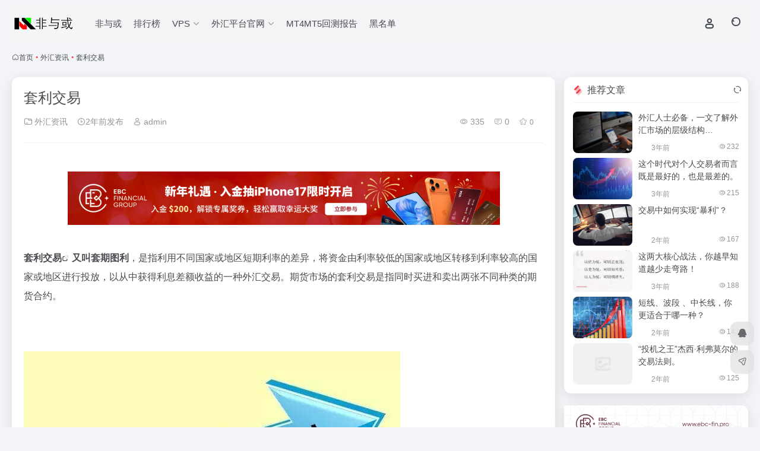

--- FILE ---
content_type: text/html; charset=UTF-8
request_url: https://www.notandor.cn/37553.html
body_size: 15037
content:
<!DOCTYPE html><html lang="zh-Hans" class="io-grey-mode"><head><meta charset="UTF-8"><meta name="renderer" content="webkit"><meta name="force-rendering" content="webkit"><meta http-equiv="X-UA-Compatible" content="IE=edge, chrome=1"><meta name="viewport" content="width=device-width, initial-scale=1.0, user-scalable=0, minimum-scale=1.0, maximum-scale=0.0, viewport-fit=cover"><title>套利交易 | 非与或</title><meta name="theme-color" content="#f9f9f9" /><meta name="keywords" content="套利交易,外汇资讯,非与或" /><meta name="description" content="套利交易又叫套期图利，是指利用不同国家或地区短期利率的差异，将资金由利率较低的国家或地区转移到利率较高的国家或地区进行投放，以从中获得利息差额收益的一种外汇交易。期货市场的套利交易是指同时买进和卖出两张不同种类的期货合约。 在外汇市场上，投资者可以从银行等机构借入低利率货币（例如日元和瑞士法郎" /><meta property="og:type" content="article"><meta property="og:url" content="https://www.notandor.cn/37553.html"/><meta property="og:title" content="套利交易 | 非与或"><meta property="og:description" content="套利交易又叫套期图利，是指利用不同国家或地区短期利率的差异，将资金由利率较低的国家或地区转移到利率较高的国家或地区进行投放，以从中获得利息差额收益的一种外汇交易。期货市场的套利交易是指同时买进和卖出两张不同种类的期货合约。 在外汇市场上，投资者可以从银行等机构借入低利率货币（例如日元和瑞士法郎"><meta property="og:image" content="https://www.notandor.cn/wp-content/uploads/2023/08/1-3.jpg"><meta property="og:site_name" content="非与或"><link rel="shortcut icon" href="https://www.notandor.cn/wp-content/uploads/2025/08/1755245064-logo_64_64.ico"><link rel="apple-touch-icon" href="https://www.notandor.cn/wp-content/uploads/2023/05/logo_80_80.png"><!--[if IE]><script src="https://www.notandor.cn/wp-content/themes/onenav/assets/js/html5.min.js"></script><![endif]--><meta name='robots' content='max-image-preview:large' /><style>img:is([sizes="auto" i], [sizes^="auto," i]) { contain-intrinsic-size: 3000px 1500px }</style><link rel="preload" href="https://www.notandor.cn/wp-content/plugins/rate-my-post/public/css/fonts/ratemypost.ttf" type="font/ttf" as="font" crossorigin="anonymous"><link rel='dns-prefetch' href='//www.notandor.cn' /><link rel='dns-prefetch' href='//at.alicdn.com' /><style id='classic-theme-styles-inline-css' type='text/css'>/*! This file is auto-generated */.wp-block-button__link{color:#fff;background-color:#32373c;border-radius:9999px;box-shadow:none;text-decoration:none;padding:calc(.667em + 2px) calc(1.333em + 2px);font-size:1.125em}.wp-block-file__button{background:#32373c;color:#fff;text-decoration:none}</style><link rel='stylesheet' id='rate-my-post-css' href='https://www.notandor.cn/wp-content/plugins/rate-my-post/public/css/rate-my-post.min.css?ver=4.4.4' type='text/css' media='all' /><link rel='stylesheet' id='bootstrap-css' href='https://www.notandor.cn/wp-content/themes/onenav/assets/css/bootstrap.min.css?ver=5.57' type='text/css' media='all' /><link rel='stylesheet' id='swiper-css' href='https://www.notandor.cn/wp-content/themes/onenav/assets/css/swiper-bundle.min.css?ver=5.57' type='text/css' media='all' /><link rel='stylesheet' id='lightbox-css' href='https://www.notandor.cn/wp-content/themes/onenav/assets/css/jquery.fancybox.min.css?ver=5.57' type='text/css' media='all' /><link rel='stylesheet' id='iconfont-css' href='https://www.notandor.cn/wp-content/themes/onenav/assets/css/iconfont.css?ver=5.57' type='text/css' media='all' /><link rel='stylesheet' id='iconfont-io-0-css' href='//at.alicdn.com/t/font_1620678_7g0p3h6gbl.css' type='text/css' media='all' /><link rel='stylesheet' id='main-css' href='https://www.notandor.cn/wp-content/themes/onenav/assets/css/main.min.css?ver=5.57' type='text/css' media='all' /><script type="text/javascript" src="https://www.notandor.cn/wp-content/themes/onenav/assets/js/jquery.min.js?ver=5.57" id="jquery-js"></script><link rel="canonical" href="https://www.notandor.cn/37553.html" /><link rel="alternate" title="oEmbed (JSON)" type="application/json+oembed" href="https://www.notandor.cn/wp-json/oembed/1.0/embed?url=https%3A%2F%2Fwww.notandor.cn%2F37553.html" /><link rel="alternate" title="oEmbed (XML)" type="text/xml+oembed" href="https://www.notandor.cn/wp-json/oembed/1.0/embed?url=https%3A%2F%2Fwww.notandor.cn%2F37553.html&#038;format=xml" /><style>:root{--main-aside-basis-width:140px;--home-max-width:1600px;--main-radius:12px;--main-max-width:1260px;}#footer-tools [data-v-db6ccf64][data-v-41ba7e2c]{top:unset!important;bottom:0!important;right:44px!important} .io.icon-fw,.iconfont.icon-fw { width: 1.15em; } .io.icon-lg,.iconfont.icon-lg{ font-size: 1.5em; line-height: .75em; vertical-align: -.125em; } .screenshot-carousel .img_wrapper a{display:contents} .fancybox-slide--iframe .fancybox-content{max-width :1280px;margin:0} .fancybox-slide--iframe.fancybox-slide{padding:44px 0} .navbar-nav .menu-item-794 a{background: #ff8116;border-radius: 50px!important;padding: 5px 10px!important;margin: 5px 0!important;color: #fff!important;} .navbar-nav .menu-item-794 a i{position: absolute;top: 0;right: -10px;color: #f13522;} .io-black-mode .navbar-nav .menu-item-794 a{background: #ce9412;} .io-black-mode .navbar-nav .menu-item-794 a i{color: #fff;}</style><script charset="UTF-8" id="LA_COLLECT" src="//sdk.51.la/js-sdk-pro.min.js"></script><script>LA.init({id:"JbVyTkNdxRe47xtx",ck:"JbVyTkNdxRe47xtx"})</script><script>(function(a,b){a.ioLetterAvatar=function(d,l,j){d=d||"";l=l||60;var h="#1abc9c #2ecc71 #3498db #9b59b6 #3fe95e #16a085 #27ae60 #2980b9 #8e44ad #fc3e50 #f1c40f #e67e22 #e74c3c #00bcd4 #95aa36 #f39c12 #d35400 #c0392b #b2df1e #7ffc8d".split(" "),f,c,k,g,e,i,t,m;f=String(d).toUpperCase();f=f?f.charAt(0):"?";if(a.devicePixelRatio){l=(l*a.devicePixelRatio)}c=parseInt((((f=="?"?72:f.charCodeAt(0))-64)*12345).toString().slice(0,5));k=c%(h.length-1);t=(c+1)%(h.length-1);m=(c-1)%(h.length-1);g=b.createElement("canvas");g.width=l;g.height=l;e=g.getContext("2d");e.fillStyle=j?j:h[k];e.fillRect(0,0,g.width,g.height); e.arc((c*180)%l,(c*150)%l, (c/120)%l ,0 ,360 );e.fillStyle=h[t];e.globalAlpha = .6;e.fill();e.save();e.beginPath();e.fillStyle=h[m];e.globalAlpha = .4;e.arc((c*20)%l,(c*50)%l, ((99999-c)/80)%l,0 ,360 );e.fill();e.font=Math.round(g.width/2)+"px 'Microsoft Yahei'";e.textAlign="center";e.fillStyle="#fff";e.globalAlpha = 1;e.fillText(f,l/2,l/1.5);i=g.toDataURL();g=null;return i}})(window,document);</script><link rel="icon" href="https://www.notandor.cn/wp-content/uploads/2023/05/logo_32_32.png" sizes="32x32" /><link rel="icon" href="https://www.notandor.cn/wp-content/uploads/2023/05/logo_32_32.png" sizes="192x192" /><link rel="apple-touch-icon" href="https://www.notandor.cn/wp-content/uploads/2023/05/logo_32_32.png" /><meta name="msapplication-TileImage" content="https://www.notandor.cn/wp-content/uploads/2023/05/logo_32_32.png" /></head><body class="wp-singular post-template-default single single-post postid-37553 single-format-standard wp-theme-onenav container-body sidebar_right post aside-min"><div id="loading_fx"><style> .loader{position:absolute;left:50%;top:50%;width:48.2842712474619px;height:48.2842712474619px;margin-left:-24.14213562373095px;margin-top:-24.14213562373095px;border-radius:100%;-webkit-animation-name:loader;animation-name:loader;-webkit-animation-iteration-count:infinite;animation-iteration-count:infinite;-webkit-animation-timing-function:linear;animation-timing-function:linear;-webkit-animation-duration:4s;animation-duration:4s} .loader .side{display:block;width:6px;height:20px;background-color:#f1404b;margin:2px;position:absolute;border-radius:50%;-webkit-animation-duration:1.5s;animation-duration:1.5s;-webkit-animation-iteration-count:infinite;animation-iteration-count:infinite;-webkit-animation-timing-function:ease;animation-timing-function:ease} .loader .side:nth-child(1),.loader .side:nth-child(5){transform:rotate(0deg);-webkit-animation-name:rotate0;animation-name:rotate0} .loader .side:nth-child(3),.loader .side:nth-child(7){transform:rotate(90deg);-webkit-animation-name:rotate90;animation-name:rotate90} .loader .side:nth-child(2),.loader .side:nth-child(6){transform:rotate(45deg);-webkit-animation-name:rotate45;animation-name:rotate45} .loader .side:nth-child(4),.loader .side:nth-child(8){transform:rotate(135deg);-webkit-animation-name:rotate135;animation-name:rotate135} .loader .side:nth-child(1){top:24.14213562373095px;left:48.2842712474619px;margin-left:-3px;margin-top:-10px;-webkit-animation-delay:0;animation-delay:0} .loader .side:nth-child(2){top:41.21320343109277px;left:41.21320343109277px;margin-left:-3px;margin-top:-10px;-webkit-animation-delay:0;animation-delay:0} .loader .side:nth-child(3){top:48.2842712474619px;left:24.14213562373095px;margin-left:-3px;margin-top:-10px;-webkit-animation-delay:0;animation-delay:0} .loader .side:nth-child(4){top:41.21320343109277px;left:7.07106781636913px;margin-left:-3px;margin-top:-10px;-webkit-animation-delay:0;animation-delay:0} .loader .side:nth-child(5){top:24.14213562373095px;left:0px;margin-left:-3px;margin-top:-10px;-webkit-animation-delay:0;animation-delay:0} .loader .side:nth-child(6){top:7.07106781636913px;left:7.07106781636913px;margin-left:-3px;margin-top:-10px;-webkit-animation-delay:0;animation-delay:0} .loader .side:nth-child(7){top:0px;left:24.14213562373095px;margin-left:-3px;margin-top:-10px;-webkit-animation-delay:0;animation-delay:0} .loader .side:nth-child(8){top:7.07106781636913px;left:41.21320343109277px;margin-left:-3px;margin-top:-10px;-webkit-animation-delay:0;animation-delay:0} @-webkit-keyframes rotate0{0%{transform:rotate(0deg)} 60%{transform:rotate(180deg)} 100%{transform:rotate(180deg)} }@keyframes rotate0{0%{transform:rotate(0deg)} 60%{transform:rotate(180deg)} 100%{transform:rotate(180deg)} }@-webkit-keyframes rotate90{0%{transform:rotate(90deg)} 60%{transform:rotate(270deg)} 100%{transform:rotate(270deg)} }@keyframes rotate90{0%{transform:rotate(90deg)} 60%{transform:rotate(270deg)} 100%{transform:rotate(270deg)} }@-webkit-keyframes rotate45{0%{transform:rotate(45deg)} 60%{transform:rotate(225deg)} 100%{transform:rotate(225deg)} }@keyframes rotate45{0%{transform:rotate(45deg)} 60%{transform:rotate(225deg)} 100%{transform:rotate(225deg)} }@-webkit-keyframes rotate135{0%{transform:rotate(135deg)} 60%{transform:rotate(315deg)} 100%{transform:rotate(315deg)} }@keyframes rotate135{0%{transform:rotate(135deg)} 60%{transform:rotate(315deg)} 100%{transform:rotate(315deg)} }@-webkit-keyframes loader{0%{transform:rotate(0deg)} 100%{transform:rotate(360deg)} }@keyframes loader{0%{transform:rotate(0deg)} 100%{transform:rotate(360deg)} } </style><div class="loader"><div class="side"></div><div class="side"></div><div class="side"></div><div class="side"></div><div class="side"></div><div class="side"></div><div class="side"></div><div class="side"></div></div><script type="text/javascript"> document.addEventListener("DOMContentLoaded",()=>{const loader=document.querySelector("#loading_fx");if(loader){loader.classList.add("close");setTimeout(()=>loader.remove(),600)}}); </script></div><header class="main-header header-fixed"><div class="header-nav blur-bg"><nav class="switch-container container-header nav-top header-center d-flex align-items-center h-100 container"><div class="navbar-logo d-flex mr-4"><a href="https://www.notandor.cn" class="logo-expanded"><img src="https://www.notandor.cn/wp-content/uploads/2023/05/logo_122_360.png" height="36" switch-src="https://www.notandor.cn/wp-content/uploads/2023/05/logo_122_360.png" is-dark="false" alt="非与或"></a><div class=""></div></div><div class="navbar-header-menu"><ul class="nav navbar-header d-none d-md-flex mr-3"><li id="menu-item-25528" class="menu-item menu-item-type-custom menu-item-object-custom menu-item-25528"><a href="/#">非与或</a></li><li id="menu-item-52744" class="menu-item menu-item-type-custom menu-item-object-custom menu-item-52744"><a href="/rankings">排行榜</a></li><li id="menu-item-52832" class="menu-item menu-item-type-custom menu-item-object-custom menu-item-has-children menu-item-52832"><a href="#"><span>VPS</span><i class="iconfont icon-arrow-b"></i></a><ul class="sub-menu"><li id="menu-item-52834" class="menu-item menu-item-type-custom menu-item-object-custom menu-item-52834"><a href="https://www.aliyun.com/minisite/goods?userCode=u684ctxu">阿里云</a></li><li id="menu-item-52837" class="menu-item menu-item-type-custom menu-item-object-custom menu-item-52837"><a href="https://curl.qcloud.com/gby2lDYy">腾讯云</a></li><li id="menu-item-54689" class="menu-item menu-item-type-custom menu-item-object-custom menu-item-54689"><a href="https://www.ctyun.cn/t/G5yklApzLZU3kcu_LNCcV8S6TgdLn2hd">天翼云</a></li><li id="menu-item-52852" class="menu-item menu-item-type-custom menu-item-object-custom menu-item-52852"><a href="https://www.ucloud.cn/site/active/kuaijiesale.html?cps_code=C1x044E7BCC2A6A">UCloud</a></li><li id="menu-item-52963" class="menu-item menu-item-type-custom menu-item-object-custom menu-item-52963"><a href="https://secure.fxvps.pro/aff.php?aff=16594">FXVPS.Pro</a></li></ul></li><li id="menu-item-52839" class="menu-item menu-item-type-custom menu-item-object-custom menu-item-has-children menu-item-52839"><a href="#"><span>外汇平台官网</span><i class="iconfont icon-arrow-b"></i></a><ul class="sub-menu"><li id="menu-item-52844" class="menu-item menu-item-type-custom menu-item-object-custom menu-item-52844"><a href="https://client.myebc.co/signin?bid=5s71xp">EBC Financial Group</a></li><li id="menu-item-52840" class="menu-item menu-item-type-custom menu-item-object-custom menu-item-52840"><a href="http://ic-asia-cn.com/cn/?camp=63023">IC Markets</a></li><li id="menu-item-52841" class="menu-item menu-item-type-custom menu-item-object-custom menu-item-52841"><a href="https://one.exnesstrack.org/a/bd1dddyxdq">Exness</a></li><li id="menu-item-52843" class="menu-item menu-item-type-custom menu-item-object-custom menu-item-52843"><a href="https://demotestuser.doo-666.com/signup/N9894858-a02">Doo Prime</a></li></ul></li><li id="menu-item-52854" class="menu-item menu-item-type-custom menu-item-object-custom menu-item-52854"><a href="https://pd.qq.com/g/MT4MT5TEST">MT4MT5回测报告</a></li><li id="menu-item-55361" class="menu-item menu-item-type-post_type menu-item-object-page menu-item-55361"><a href="https://www.notandor.cn/blacklist">黑名单</a></li><li class="menu-item io-menu-fold hide"><a href="javascript:void(0);"><i class="iconfont icon-dian"></i></a><ul class="sub-menu"></ul></li></ul></div><div class="flex-fill"></div><ul class="nav header-tools position-relative"><li class="header-icon-btn nav-login d-none d-md-block"><a href="https://www.notandor.cn/login/?redirect_to=https://www.notandor.cn/37553.html"><i class="iconfont icon-user icon-lg"></i></a><ul class="sub-menu mt-5"><div class="menu-user-box "><div class="nav-user-box br-lg mt-n5 fx-bg fx-shadow px-3 py-2" js-href="https://www.notandor.cn/login/?redirect_to=https://www.notandor.cn/37553.html"><div class="user-info d-flex align-items-center position-relative"><div class="avatar-img"><img src="https://www.notandor.cn/wp-content/themes/onenav/assets/images/gravatar.jpg" class="avatar avatar-96 photo" height="96" width="96"></div><div class="user-right flex-fill overflow-hidden ml-2"><b>未登录</b><div class="text-xs line1">登录后即可体验更多功能</div></div></div></div><div class="text-center user-btn"><div class="d-flex justify-content-around mt-2"><button js-href="https://www.notandor.cn/login/?redirect_to=https://www.notandor.cn/37553.html" class="btn menu-user-btn text-xs flex-fill vc-l-blue" target="_blank" rel="nofollow"><i class="iconfont icon-user"></i><span class="white-nowrap">登录</span></button><button js-href="https://www.notandor.cn/login/?action=register" class="btn menu-user-btn text-xs flex-fill vc-l-green" target="_blank" rel="nofollow"><i class="iconfont icon-register"></i><span class="white-nowrap">注册</span></button><button js-href="https://www.notandor.cn/login/?action=lostpassword&#038;redirect_to=https://www.notandor.cn/wp-login.php?action=lostpassword&#038;redirect_to=https%3A%2F%2Fwww.notandor.cn%2F37553.html" class="btn menu-user-btn text-xs flex-fill vc-l-yellow" target="_blank" rel="nofollow"><i class="iconfont icon-password"></i><span class="white-nowrap">找回密码</span></button></div></div></div></ul></li><li class="header-icon-btn nav-search"><a href="javascript:" class="search-ico-btn nav-search-icon" data-toggle-div data-target="#search-modal" data-z-index="101"><i class="search-bar"></i></a></li></ul><div class="d-block d-md-none menu-btn" data-toggle-div data-target=".mobile-nav" data-class="is-mobile" aria-expanded="false"><span class="menu-bar"></span><span class="menu-bar"></span><span class="menu-bar"></span></div></nav></div></header><div class="mobile-header"><nav class="mobile-nav"><ul class="menu-nav mb-4"></ul><div class="menu-user-box mb-4"><div class="nav-user-box br-lg mt-n5 fx-bg fx-shadow px-3 py-2" js-href="https://www.notandor.cn/login/?redirect_to=https://www.notandor.cn/37553.html"><div class="user-info d-flex align-items-center position-relative"><div class="avatar-img"><img src="https://www.notandor.cn/wp-content/themes/onenav/assets/images/gravatar.jpg" class="avatar avatar-96 photo" height="96" width="96"></div><div class="user-right flex-fill overflow-hidden ml-2"><b>未登录</b><div class="text-xs line1">登录后即可体验更多功能</div></div></div></div><div class="text-center user-btn"><div class="d-flex justify-content-around mt-2"><button js-href="https://www.notandor.cn/login/?redirect_to=https://www.notandor.cn/37553.html" class="btn menu-user-btn text-xs flex-fill vc-l-blue" target="_blank" rel="nofollow"><i class="iconfont icon-user"></i><span class="white-nowrap">登录</span></button><button js-href="https://www.notandor.cn/login/?action=register" class="btn menu-user-btn text-xs flex-fill vc-l-green" target="_blank" rel="nofollow"><i class="iconfont icon-register"></i><span class="white-nowrap">注册</span></button><button js-href="https://www.notandor.cn/login/?action=lostpassword&#038;redirect_to=https://www.notandor.cn/wp-login.php?action=lostpassword&#038;redirect_to=https%3A%2F%2Fwww.notandor.cn%2F37553.html" class="btn menu-user-btn text-xs flex-fill vc-l-yellow" target="_blank" rel="nofollow"><i class="iconfont icon-password"></i><span class="white-nowrap">找回密码</span></button></div></div></div></nav></div><main role="main" class="container my-2"><nav class="text-xs mb-3 mb-md-4" aria-label="breadcrumb"><i class="iconfont icon-home"></i><a class="crumbs" href="https://www.notandor.cn/">首页</a><i class="text-color vc-theme px-1">•</i><a href="https://www.notandor.cn/information">外汇资讯</a><i class="text-color vc-theme px-1">•</i><span aria-current="page">套利交易</span></nav><div class="content"><div class="content-wrap"><div class="content-layout"><div class="panel card"><div class="card-body"><div class="panel-header mb-4"><h1 class="h3 mb-3">套利交易</h1><div class="d-flex flex-fill text-muted text-sm pb-4 border-bottom border-color"><span class="mr-3 d-none d-sm-block"><a href="https://www.notandor.cn/information"><i class="iconfont icon-folder2"></i> 外汇资讯</a></span><span class="mr-3"><i class="iconfont icon-time-o"></i><span title="2023-08-11 08:32发布">2年前发布</span></span><span class="mr-3 d-none d-md-block"><a href="https://www.notandor.cn/author/2" title="admin"><i class="iconfont icon-user"></i> admin</a></span><div class="flex-fill"></div><span class="views mr-3"><i class="iconfont icon-chakan-line"></i> 335</span><span class="mr-3"><a class="smooth" href="#comments"><i class="iconfont icon-comment"></i> 0</a></span><a href="javascript:;" data-type="favorite" data-post_type="post" data-post_id="37553" data-ticket="67ea07ef52" class="io-posts-like mr-3" data-toggle="tooltip" title="收藏"><i class="iconfont icon-collection-line mr-1" data-class="icon-collection icon-collection-line"></i><small class="star-count text-xs">0</small></a></div></div><div class="apd my-3 "><div class="apd-body"><br><div id="adContainer72890"></div><br><script> var adImages72890 = [ "https://www.notandor.cn/wp-content/uploads/2026/01/1768284721-ebc2026011303.png", "https://www.notandor.cn/wp-content/uploads/2026/01/1768284724-ebc2026011304.png" ]; var adUrls72890 = [ "https://client.myebc.co/signin?bid=5s71xp", "https://client.myebc.co/signin?bid=5s71xp" ]; var randomIndex72890 = Math.floor(Math.random() * adImages72890.length); var randomImage72890 = adImages72890[randomIndex72890]; var randomUrls72890 = adUrls72890[randomIndex72890]; var adElement72890 = document.getElementById("adContainer72890"); adElement72890.innerHTML = "<center><a href='"+ randomUrls72890 +"' target='_blank'><img src='" + randomImage72890 + "' width='728' height='90'></a></center>"; </script></div></div><div class="panel-body single mt-2"><p><strong><a class="external" href="https://www.notandor.cn/tag/%e5%a5%97%e5%88%a9%e4%ba%a4%e6%98%93" title="查看与 套利交易 相关的文章" target="_blank">套利交易</a>又叫套期图利</strong>，是指利用不同国家或地区短期利率的差异，将资金由利率较低的国家或地区转移到利率较高的国家或地区进行投放，以从中获得利息差额收益的一种外汇交易。期货市场的套利交易是指同时买进和卖出两张不同种类的期货合约。</p><p>&nbsp;</p><img fetchpriority="high" decoding="async" data-src="https://www.notandor.cn/wp-content/uploads/2023/08/1-3.jpg" src="https://www.notandor.cn/wp-content/themes/onenav/assets/images/t.png" class="alignnone size-full wp-image-37554" alt="套利交易" width="634" height="514" /><p>在外汇市场上，投资者可以从银行等机构<strong>借入低利率货币</strong>（例如日元和瑞士法郎），然后在外汇市场中<strong>换成高利率货币</strong>（例如澳元、新西兰元以及英镑等）<a class="external" href="https://www.notandor.cn/tag/%e8%b5%84%e4%ba%a7" title="查看与 资产 相关的文章" target="_blank">资产</a>。由于持有高息货币所收入的利息远高于借入低息货币所付出的利息，如果这一差额同时也能弥补由于汇率波动可能发生的损失，就会有可观利润，而一旦这种交易在外汇市场上盛行，并被大多数市场参与者所认同后，则低息货币会持续被市场抛空，高息货币被不断买入，最终结果就是低息货币不断贬值，而高息货币则持续升值。这使投资者不仅有利差收益，同时也有汇率上的收益。</p><section data-tools="135编辑器" data-id="93120"><section><section data-width="100%"><section><section data-brushtype="text">主要特点</section><section data-width="100%"></section><section data-width="100%"></section><section><section></section></section></section></section></section></section><p><strong>套利交易与通常的投机交易相比具有以下特点：</strong></p><p><strong>较低的风险：</strong>不同期货合约的价差变化远不如绝对价格水平变化剧烈，相应降低了风险。尤其是回避了突发事件对盘面冲击的风险。由于双边持仓，主力机构很难逼迫套利交易者斩仓出局。方便大资金进出套利交易本身需要大量资金，所以能够<strong>吸引大资金进场交易</strong>。长期稳定的获利率套利交易的收益不象单边投机那样大起大落，同时由于套利交易是利用市场上不合理的价差关系进行操作。而多数情况下不合理的价差很快就会恢复正常，因此套利交易有<strong>较高的成功率</strong>。</p><section data-tools="135编辑器" data-id="93120"><section><section data-width="100%"><section><section data-brushtype="text">主要作用</section><section data-width="100%"></section><section data-width="100%"></section><section><section></section></section></section></section></section></section><p><strong>套利交易在市场起到两方面的作用：</strong></p><blockquote><p>其一，套利方式为投资者提供了对冲机会；</p><p>其二，有助于将扭曲的市场价格重新拉回来至正常水平。</p></blockquote><p>在外汇交易市场中，货币都是成对进行交易的（例如， 买入USDCHF，相当于在买入美元的同时卖出瑞士法郎）；您需要为卖出的货币支付利息，同时可以因为买入的货币而获得利息。</p><p>&nbsp;</p><p><strong>套利交易在外汇现货市场的特殊性在于：</strong><strong>利息是按天计算并支付的</strong>，技术上讲，您的所有仓位在一天交易结束的时候都是会被关闭的；只不过这一步我们作为交易者是看不到的；经纪商实际上会在每天晚上先关上您的仓位；再重启开一个同样的仓位；同时根据您所持货币的种类，决定到底是支付还是收取<strong>隔夜利息</strong>。</p><p>另外一个使套利交易在外汇现货市场受欢迎的原因，是经纪商提供的<strong>高杠杆</strong>，外汇交易都是基于保证金的，您只需要支付很小的一部分资金，其他部分由您的经纪商垫付：常见的杠杆比例有50倍，100倍和200倍等等…</p><p>&nbsp;</p><p>&nbsp;</p><p>客观而言，<strong>投资方式之间没有绝对的优劣</strong>，对投资方式的选择，很大程度上取决于投资者的风险偏好、投资风险和资金大小。<strong>套利交易</strong>是一种<strong>风险相对单边交易小</strong>、<strong>收益稳定</strong>的交易方式。其对应的交易对象和所制定的交易策略不同于单边的价格交易，因此，是一种不同于单边交易的可选择的投资交易方式。</p><p>在一般情况下，套利交易所涉及到的合约价差变化比单一合约的价格变化要小得多，并且获利机会较多。同时，套利是用“两条腿”走路，所以，<strong>套利交易往往是大资金量，或者风格稳健的交易者的主要投资选择。</strong></p></div><div class="post-tags my-3"><i class="iconfont icon-tags mr-2"></i><a href="https://www.notandor.cn/information" class="vc-l-green btn btn-sm text-height-xs m-1 rounded-pill text-xs" rel="tag" title="查看更多"><i class="iconfont icon-folder mr-1"></i>外汇资讯</a><a href="https://www.notandor.cn/tag/%e5%a5%97%e5%88%a9%e4%ba%a4%e6%98%93" class="vc-l-red btn btn-sm text-height-xs m-1 rounded-pill text-xs" rel="tag" title="查看更多"># 套利交易</a></div><div class="text-xs text-muted"><div><span>©</span> 版权声明</div><div class="posts-copyright">本文转自网络，版权归原作者所有。我在此仅提供该文章的转载服务，不对其内容和观点承担任何责任。若涉及版权问题，请与我们取得联系及时删除。</div></div></div></div><div class="near-navigation mt-4 py-2"><div class="nav previous border-right border-color"><a class="near-permalink" href="https://www.notandor.cn/37513.html"><span class="text-muted">上一篇</span><h4 class="near-title">外汇交易者应该掌握的5个交易策略，看哪种更适合赚米！</h4></a></div><div class="nav next border-left border-color"><a class="near-permalink" href="https://www.notandor.cn/37643.html"><span class="text-muted">下一篇</span><h4 class="near-title">说说外汇交易中的：胜率和盈亏比</h4></a></div></div><h4 class="text-gray text-lg my-4"><i class="site-tag iconfont icon-book icon-lg mr-1" ></i>相关文章</h4><div class="posts-row"><article class="posts-item post-item d-flex style-post-card post-43531 col-2a col-md-4a"><div class="item-header"><div class="item-media"><a class="item-image" href="https://www.notandor.cn/43531.html" target="_blank"><img class="fill-cover lazy unfancybox" src="https://www.notandor.cn/wp-content/themes/onenav/assets/images/t1.svg" data-src="https://www.notandor.cn/wp-content/uploads/2023/10/1-57.jpg" height="auto" width="auto" alt="《以交易为生》作者埃尔德讲解技术指标——弹夹中的五发子弹"></a></div></div><div class="item-body d-flex flex-column flex-fill"><h3 class="item-title line2"><a href="https://www.notandor.cn/43531.html" title="《以交易为生》作者埃尔德讲解技术指标——弹夹中的五发子弹"target="_blank">《以交易为生》作者埃尔德讲解技术指标——弹夹中的五发子弹</a></h3><div class="mt-auto"><div class="item-tags overflow-x-auto no-scrollbar"><a href="https://www.notandor.cn/information" class="badge vc-l-theme text-ss mr-1" rel="tag" title="查看更多文章"><i class="iconfont icon-folder mr-1"></i>外汇资讯</a><a href="https://www.notandor.cn/tag/%e4%bb%a5%e4%ba%a4%e6%98%93%e4%b8%ba%e7%94%9f" class="badge text-ss mr-1" rel="tag" title="查看更多文章"># 以交易为生</a><a href="https://www.notandor.cn/tag/%e6%8a%80%e6%9c%af%e6%8c%87%e6%a0%87" class="badge text-ss mr-1" rel="tag" title="查看更多文章"># 技术指标</a></div><div class="item-meta d-flex align-items-center flex-fill text-muted text-xs"><div class="meta-left"><a href="https://www.notandor.cn/author/2" class="avatar-sm mr-1" target="_blank"></a><span title="2023-10-30 09:49:09" class="meta-time">2年前</span></div><div class="ml-auto meta-right"><span class="meta-comm d-none d-md-inline-block" data-toggle="tooltip" title="去评论" js-href="#comments"><i class="iconfont icon-comment"></i>0</span><span class="meta-view"><i class="iconfont icon-chakan-line"></i>128</span><span class="meta-like d-none d-md-inline-block"><i class="iconfont icon-like-line"></i>0</span></div></div></div></div></article><article class="posts-item post-item d-flex style-post-card post-10536 col-2a col-md-4a"><div class="item-header"><div class="item-media"><a class="item-image" href="https://www.notandor.cn/10536.html" target="_blank"><img class="fill-cover lazy unfancybox" src="https://www.notandor.cn/wp-content/themes/onenav/assets/images/t1.svg" data-src="https://www.notandor.cn/wp-content/themes/onenav/assets/images/t.png" height="auto" width="auto" alt="矩形形态解析-外汇自动化交易系统"></a></div></div><div class="item-body d-flex flex-column flex-fill"><h3 class="item-title line2"><a href="https://www.notandor.cn/10536.html" title="矩形形态解析-外汇自动化交易系统"target="_blank">矩形形态解析-外汇自动化交易系统</a></h3><div class="mt-auto"><div class="item-tags overflow-x-auto no-scrollbar"><a href="https://www.notandor.cn/information" class="badge vc-l-theme text-ss mr-1" rel="tag" title="查看更多文章"><i class="iconfont icon-folder mr-1"></i>外汇资讯</a></div><div class="item-meta d-flex align-items-center flex-fill text-muted text-xs"><div class="meta-left"><a href="https://www.notandor.cn/author/2" class="avatar-sm mr-1" target="_blank"></a><span title="2023-09-05 12:04:38" class="meta-time">2年前</span></div><div class="ml-auto meta-right"><span class="meta-comm d-none d-md-inline-block" data-toggle="tooltip" title="去评论" js-href="#comments"><i class="iconfont icon-comment"></i>0</span><span class="meta-view"><i class="iconfont icon-chakan-line"></i>293</span><span class="meta-like d-none d-md-inline-block"><i class="iconfont icon-like-line"></i>0</span></div></div></div></div></article><article class="posts-item post-item d-flex style-post-card post-37734 col-2a col-md-4a"><div class="item-header"><div class="item-media"><a class="item-image" href="https://www.notandor.cn/37734.html" target="_blank"><img class="fill-cover lazy unfancybox" src="https://www.notandor.cn/wp-content/themes/onenav/assets/images/t1.svg" data-src="https://www.notandor.cn/wp-content/uploads/2023/08/1-6.jpg" height="auto" width="auto" alt="外汇交易中手把手教你复盘"></a></div></div><div class="item-body d-flex flex-column flex-fill"><h3 class="item-title line2"><a href="https://www.notandor.cn/37734.html" title="外汇交易中手把手教你复盘"target="_blank">外汇交易中手把手教你复盘</a></h3><div class="mt-auto"><div class="item-tags overflow-x-auto no-scrollbar"><a href="https://www.notandor.cn/information" class="badge vc-l-theme text-ss mr-1" rel="tag" title="查看更多文章"><i class="iconfont icon-folder mr-1"></i>外汇资讯</a><a href="https://www.notandor.cn/tag/%e5%a4%96%e6%b1%87%e4%ba%a4%e6%98%93" class="badge text-ss mr-1" rel="tag" title="查看更多文章"># 外汇交易</a></div><div class="item-meta d-flex align-items-center flex-fill text-muted text-xs"><div class="meta-left"><a href="https://www.notandor.cn/author/2" class="avatar-sm mr-1" target="_blank"></a><span title="2023-08-30 08:42:07" class="meta-time">2年前</span></div><div class="ml-auto meta-right"><span class="meta-comm d-none d-md-inline-block" data-toggle="tooltip" title="去评论" js-href="#comments"><i class="iconfont icon-comment"></i>0</span><span class="meta-view"><i class="iconfont icon-chakan-line"></i>255</span><span class="meta-like d-none d-md-inline-block"><i class="iconfont icon-like-line"></i>0</span></div></div></div></div></article><article class="posts-item post-item d-flex style-post-card post-32291 col-2a col-md-4a"><div class="item-header"><div class="item-media"><a class="item-image" href="https://www.notandor.cn/32291.html" target="_blank"><img class="fill-cover lazy unfancybox" src="https://www.notandor.cn/wp-content/themes/onenav/assets/images/t1.svg" data-src="https://www.notandor.cn/wp-content/uploads/2023/05/640-22.jpg" height="auto" width="auto" alt="怎么做外汇？为什么做外汇？"></a></div></div><div class="item-body d-flex flex-column flex-fill"><h3 class="item-title line2"><a href="https://www.notandor.cn/32291.html" title="怎么做外汇？为什么做外汇？"target="_blank">怎么做外汇？为什么做外汇？</a></h3><div class="mt-auto"><div class="item-tags overflow-x-auto no-scrollbar"><a href="https://www.notandor.cn/information" class="badge vc-l-theme text-ss mr-1" rel="tag" title="查看更多文章"><i class="iconfont icon-folder mr-1"></i>外汇资讯</a><a href="https://www.notandor.cn/tag/%e5%a4%96%e6%b1%87" class="badge text-ss mr-1" rel="tag" title="查看更多文章"># 外汇</a></div><div class="item-meta d-flex align-items-center flex-fill text-muted text-xs"><div class="meta-left"><a href="https://www.notandor.cn/author/2" class="avatar-sm mr-1" target="_blank"></a><span title="2023-05-27 09:55:25" class="meta-time">3年前</span></div><div class="ml-auto meta-right"><span class="meta-comm d-none d-md-inline-block" data-toggle="tooltip" title="去评论" js-href="#comments"><i class="iconfont icon-comment"></i>0</span><span class="meta-view"><i class="iconfont icon-chakan-line"></i>166</span><span class="meta-like d-none d-md-inline-block"><i class="iconfont icon-like-line"></i>0</span></div></div></div></div></article></div><!-- comments --><div id="comments" class="comments"><h2 id="comments-list-title" class="comments-title text-lg mx-1 my-4"><i class="iconfont icon-comment"></i><span class="noticom"><a href="https://www.notandor.cn/37553.html#respond" class="comments-title" >暂无评论</a></span></h2><div class="card"><div class="card-body"><div id="respond_box"><div id="respond" class="comment-respond"><form id="commentform" class="text-sm mb-4"><div class="avatar-box d-flex align-items-center flex-fill mb-2"><div class="avatar-img"><img class="avatar rounded-circle" src="https://www.notandor.cn/wp-content/themes/onenav/assets/images/gravatar.jpg"></div></div><div class="comment-textarea mb-3"><textarea name="comment" id="comment" class="form-control" placeholder="输入评论内容..." tabindex="4" cols="50" rows="3"></textarea></div><div id="comment-author-info" class="row row-sm"><div class="col-12 col-md-6 mb-3"><input type="text" name="author" id="author" class="form-control" value="" size="22" placeholder="昵称" tabindex="2"/></div><div class="col-12 col-md-6 mb-3"><input type="text" name="email" id="email" class="form-control" value="" size="22" placeholder="邮箱" tabindex="3" /></div></div><p style="display: none;"><input type="hidden" id="akismet_comment_nonce" name="akismet_comment_nonce" value="1085c02f60" /></p><p style="display: none !important;" class="akismet-fields-container" data-prefix="ak_"><label>&#916;<textarea name="ak_hp_textarea" cols="45" rows="8" maxlength="100"></textarea></label><input type="hidden" id="ak_js_1" name="ak_js" value="108"/><script>document.getElementById( "ak_js_1" ).setAttribute( "value", ( new Date() ).getTime() );</script></p><div class="com-footer d-flex justify-content-end flex-wrap"><input type="hidden" id="_wpnonce" name="_wpnonce" value="0a56ba779c" /><input type="hidden" name="_wp_http_referer" value="/37553.html" /><a rel="nofollow" id="cancel-comment-reply-link" style="display: none;" href="javascript:;" class="btn vc-l-gray mx-2">再想想</a><div class="image-captcha-group"><input captcha-type="image" type="text" size="6" name="image_captcha" class="form-control" placeholder="图形验证码" autocomplete="off"><input type="hidden" name="image_id" value="ajax_comment"><span class="image-captcha" data-id="ajax_comment" data-toggle="tooltip" title="点击刷新"></span></div><button class="btn btn-hover-dark btn-shadow vc-theme ml-2" type="submit" id="submit">发表评论</button><input type="hidden" name="action" value="ajax_comment"/><input type='hidden' name='comment_post_ID' value='37553' id='comment_post_ID' /><input type='hidden' name='comment_parent' id='comment_parent' value='0' /></div></form><div class="clear"></div></div></div><div id="loading-comments"><span></span></div><div class="col-1a-i nothing-box nothing-type-none"><div class="nothing"><img src="https://www.notandor.cn/wp-content/themes/onenav/assets/images/svg/wp_none.svg" alt="none" class="nothing-svg"><div class="nothing-msg text-sm text-muted">暂无评论...</div></div></div></div></div></div><!-- comments end --></div></div><div class="sidebar sidebar-tools d-none d-lg-block"><div id="iow_single_posts_min-4" class="card io-sidebar-widget io-widget-single-posts-list"><div class="sidebar-header "><div class="card-header widget-header"><h3 class="text-md mb-0"><i class="mr-2 iconfont icon-tools"></i>推荐文章</h3></div></div><a href="" class="ajax-auto-post click auto" data-href="https://www.notandor.cn/wp-admin/admin-ajax.php" data-target="#iow_single_posts_min-4 .ajax-panel" data-action="load_single_posts" data-style="post-min-sm" data-args="{&quot;exclude&quot;:[37553],&quot;similar&quot;:{&quot;post_id&quot;:37553,&quot;post_type&quot;:&quot;post&quot;},&quot;fallback&quot;:1,&quot;style&quot;:&quot;min-sm&quot;}" data-id="iow_single_posts_min-4" data-data_id="" title="刷新"><i class="iconfont icon-refresh"></i></a><div class="card-body ajax-panel"><div class="posts-row row-sm row-col-1a"><div class="placeholder-posts null-post-min-sm"><div class="p-header"><span class="--image"></span></div><div class="p-meta"><span class="--title" style="--this-title-width:66%;"></span><div class="--meta"><span></span><span></span><span></span></div></div></div><div class="placeholder-posts null-post-min-sm"><div class="p-header"><span class="--image"></span></div><div class="p-meta"><span class="--title" style="--this-title-width:81%;"></span><div class="--meta"><span></span><span></span><span></span></div></div></div><div class="placeholder-posts null-post-min-sm"><div class="p-header"><span class="--image"></span></div><div class="p-meta"><span class="--title" style="--this-title-width:63%;"></span><div class="--meta"><span></span><span></span><span></span></div></div></div><div class="placeholder-posts null-post-min-sm"><div class="p-header"><span class="--image"></span></div><div class="p-meta"><span class="--title" style="--this-title-width:89%;"></span><div class="--meta"><span></span><span></span><span></span></div></div></div><div class="placeholder-posts null-post-min-sm"><div class="p-header"><span class="--image"></span></div><div class="p-meta"><span class="--title" style="--this-title-width:52%;"></span><div class="--meta"><span></span><span></span><span></span></div></div></div><div class="placeholder-posts null-post-min-sm"><div class="p-header"><span class="--image"></span></div><div class="p-meta"><span class="--title" style="--this-title-width:76%;"></span><div class="--meta"><span></span><span></span><span></span></div></div></div></div></div></div><div id="iow_code_embed-5" class="card io-sidebar-widget io-widget-code-embed"><a href="https://client.myebc.co/signin?bid=5s71xp" target="_blank"><img src="https://www.notandor.cn/wp-content/uploads/2025/08/1754965043-5785997B3D85B41829512C8C239089CD.jpg" width="300" height="300"></a></div></div></div></main><footer class="main-footer footer-stick"><div class="switch-container container-footer container"><div class="footer row pt-5 text-center text-md-left"><div class="col-12 col-md-4 mb-4 mb-md-0"><a href="https://www.notandor.cn" class="logo-expanded footer-logo"><img src="https://www.notandor.cn/wp-content/uploads/2023/05/logo_122_360.png" height="40" switch-src="https://www.notandor.cn/wp-content/uploads/2023/05/logo_122_360.png" is-dark="false" alt="非与或"></a><div class="text-sm mt-4">非与或 | 10000+外汇EA免费下载</div><div class="footer-social mt-3"><a class="social-btn bg-l" href="javascript:;" data-toggle="tooltip" data-placement="top" data-html="true" title="&lt;img src=&quot;https://www.notandor.cn/wp-content/uploads/2025/12/1766279186-qq_20251218090232_26_17.jpg&quot; height=&quot;100&quot; width=&quot;100&quot;&gt;" rel="external noopener nofollow"><i class="iconfont icon-qq"></i></a><a class="social-btn bg-l" href="https://t.me/www_notandor_cn" target="_blank" data-toggle="tooltip" data-placement="top" title="Telegram" rel="external noopener nofollow"><i class="iconfont icon-fasong"></i></a></div></div><div class="col-12 col-md-5 my-4 my-md-0"><p class="footer-links text-sm mb-3"><a href="http://www.beian.gov.cn/portal/registerSystemInfo?recordcode=33070302100393" style="display: inline-block; text-decoration: none; height: 20px; line-height: 20px;" target="_blank" rel="noopener"><img style="float: left;" src="https://www.notandor.cn/wp-content/uploads/2023/02/beian.png" />浙公网安备 33070302100393号</a><a href="https://beian.miit.gov.cn/" target="_blank" rel="noopener">浙ICP备2023000602号-1</a><a href="https://www.notandor.cn/about">关于我们</a><a href="https://www.notandor.cn/sitemap.xml" target="_blank" rel="noopener">网站地图</a></p></div><div class="col-12 col-md-3 text-md-right mb-4 mb-md-0"><div class="footer-mini-img text-center" data-toggle="tooltip" title="扫码加QQ群"><div class="bg-l br-md p-1"><img class=" " src="https://www.notandor.cn/wp-content/uploads/2025/12/1766279186-qq_20251218090232_26_17.jpg" alt="扫码加QQ群非与或"></div><span class="text-muted text-xs mt-2">扫码加QQ群</span></div></div><div class="footer-copyright m-3 text-xs"> Copyright © 2026 <a href="https://www.notandor.cn" title="非与或" class="" rel="home">非与或</a>&nbsp; </div></div></div></footer><script type="speculationrules">{"prefetch":[{"source":"document","where":{"and":[{"href_matches":"\/*"},{"not":{"href_matches":["\/wp-*.php","\/wp-admin\/*","\/wp-content\/uploads\/*","\/wp-content\/*","\/wp-content\/plugins\/*","\/wp-content\/themes\/onenav\/*","\/*\\?(.+)"]}},{"not":{"selector_matches":"a[rel~=\"nofollow\"]"}},{"not":{"selector_matches":".no-prefetch, .no-prefetch a"}}]},"eagerness":"conservative"}]}</script><div id="footer-tools" class="tools-right io-footer-tools d-flex flex-column"><a href="javascript:" class="btn-tools go-to-up go-up my-1" rel="go-up" style="display: none"><i class="iconfont icon-to-up"></i></a><a class="btn-tools custom-tool0 my-1 qr-img" href="javascript:;" data-toggle="tooltip" data-html="true" data-placement="left" title="<img src='https://www.notandor.cn/wp-content/uploads/2025/12/1766279186-qq_20251218090232_26_17.jpg' height='100' width='100'>"><i class="iconfont icon-qq"></i></a><a class="btn-tools custom-tool1 my-1" href="https://t.me/www_notandor_cn" target="_blank" data-toggle="tooltip" data-placement="left" title="Telegram" rel="external noopener nofollow"><i class="iconfont icon-fasong"></i></a></div><div class="search-modal" id="search-modal"><div class="search-body mx-0 mx-md-3"><form role="search" method="get" class="search-form search-card" action="https://www.notandor.cn/"><div class="search-box"><div class="dropdown" select-dropdown><a href="javascript:" role="button" class="btn" data-toggle="dropdown" aria-expanded="false"><span class="select-item">文件</span><i class="iconfont i-arrow icon-arrow-b ml-2"></i></a><input type="hidden" name="post_type" value="app"><div class="dropdown-menu"><a class="dropdown-item" href="javascript:" data-value="app">文件</a><a class="dropdown-item" href="javascript:" data-value="post">文章</a></div></div><input type="search" class="form-control" required="required" placeholder="你想了解些什么" value="" name="s" /><button type="submit" class="btn vc-theme search-submit"><i class="iconfont icon-search"></i></button></div></form><div class="search-body-box d-flex flex-column flex-md-row"></div></div></div><script type="text/javascript">window.IO = {"ajaxurl":"https:\/\/www.notandor.cn\/wp-admin\/admin-ajax.php","uri":"https:\/\/www.notandor.cn\/wp-content\/themes\/onenav","homeUrl":"https:\/\/www.notandor.cn","minAssets":".min","uid":"","homeWidth":"1260","loginurl":"https:\/\/www.notandor.cn\/login\/?redirect_to=https:\/\/www.notandor.cn\/37553.html","sitesName":"非与或","addico":"https:\/\/www.notandor.cn\/wp-content\/themes\/onenav\/assets\/images\/add.png","order":"asc","formpostion":"top","defaultclass":"io-grey-mode","isCustomize":false,"faviconApi":"https:\/\/t2.gstatic.cn\/faviconV2?client=SOCIAL&amp;type=FAVICON&amp;fallback_opts=TYPE,SIZE,URL&amp;size=128&amp;url=%url%","customizemax":10,"newWindow":true,"lazyload":true,"minNav":true,"loading":true,"hotWords":"null","classColumns":" col-2a col-sm-2a col-md-2a col-lg-3a col-xl-5a col-xxl-6a ","apikey":"TURneU1ESXhOVGMzTWpreU5UUT11OHNSU05UZzI=","isHome":false,"themeType":"null","mceCss":"https:\/\/www.notandor.cn\/wp-content\/themes\/onenav\/assets\/css\/editor-style.css","version":"5.57","isShowAsideSub":false,"asideWidth":"140","localize":{"liked":"您已经赞过了!","like":"谢谢点赞!","networkError":"网络错误 --.","parameterError":"参数错误 --.","selectCategory":"为什么不选分类。","addSuccess":"添加成功。","timeout":"访问超时，请再试试，或者手动填写。","lightMode":"日间模式","nightMode":"夜间模式","editBtn":"编辑","okBtn":"确定","urlExist":"该网址已经存在了 --.","cancelBtn":"取消","successAlert":"成功","infoAlert":"信息","warningAlert":"警告","errorAlert":"错误","extractionCode":"网盘提取码已复制，点“确定”进入下载页面。","wait":"请稍候","loading":"正在处理请稍后...","userAgreement":"请先阅读并同意用户协议","reSend":"秒后重新发送","weChatPay":"微信支付","alipay":"支付宝","scanQRPay":"请扫码支付","payGoto":"支付成功，页面跳转中","clearFootprint":"确定要清空足迹记录吗？"},"postData":{"postId":37553,"postType":"post"}};</script><script type="text/javascript" id="rate-my-post-js-extra">/* <![CDATA[ */var rmp_frontend = {"admin_ajax":"https:\/\/www.notandor.cn\/wp-admin\/admin-ajax.php","postID":"37553","noVotes":"\u5230\u76ee\u524d\u4e3a\u6b62\u8fd8\u6ca1\u6709\u6295\u7968\uff01\u6210\u4e3a\u7b2c\u4e00\u4f4d\u6295\u7968\u4eba\u3002","cookie":"\u60a8\u5df2\u7ecf\u6295\u7968\u4e86\uff01\u6b64\u6295\u7968\u5c06\u4e0d\u8ba1\u7b97\u5728\u5185\uff01","afterVote":"\u611f\u8c22\u60a8\u4e3a\u8fd9\u7bc7\u6587\u7ae0\u8bc4\u5206\uff01","notShowRating":"1","social":"1","feedback":"1","cookieDisable":"1","emptyFeedback":"\u8bf7\u5728\u4e0a\u9762\u7684\u6846\u4e2d\u63d2\u5165\u60a8\u7684\u53cd\u9988\uff01","hoverTexts":"1","preventAccidental":"1","grecaptcha":"1","siteKey":"","votingPriv":"1","loggedIn":"","positiveThreshold":"2","ajaxLoad":"1","disableClearCache":"1","nonce":"2f5f41a498","is_not_votable":"false"};/* ]]> */</script><script type="text/javascript" src="https://www.notandor.cn/wp-content/plugins/rate-my-post/public/js/rate-my-post.min.js?ver=4.4.4" id="rate-my-post-js"></script><script type="text/javascript" id="wp-postviews-cache-js-extra">/* <![CDATA[ */var viewsCacheL10n = {"admin_ajax_url":"https:\/\/www.notandor.cn\/wp-admin\/admin-ajax.php","post_id":"37553"};/* ]]> */</script><script type="text/javascript" src="https://www.notandor.cn/wp-content/themes/onenav/inc/postviews/postviews-cache.js?ver=6.8.3" id="wp-postviews-cache-js"></script><script type="text/javascript" src="https://www.notandor.cn/wp-content/themes/onenav/assets/js/bootstrap.bundle.min.js?ver=5.57" id="bootstrap-js-js"></script><script type="text/javascript" src="https://www.notandor.cn/wp-content/themes/onenav/assets/js/require.js?ver=5.57" id="require-js"></script><script defer type="text/javascript" src="https://www.notandor.cn/wp-content/plugins/akismet/_inc/akismet-frontend.js?ver=1763191999" id="akismet-frontend-js"></script></body></html>
<!-- 压缩前: 52134 bytes; 压缩后: 49718 bytes; 节省: 4.63% -->
<!-- Dynamic page generated in 0.652 seconds. -->
<!-- Cached page generated by WP-Super-Cache on 2026-01-16 16:11:45 -->

<!-- super cache -->

--- FILE ---
content_type: text/html; charset=UTF-8
request_url: https://www.notandor.cn/wp-admin/admin-ajax.php
body_size: 672
content:
<div class="posts-row row-sm row-col-1a"><div class="posts-item post-item d-flex style-post-min-sm post-22960"> 
        <div class="item-header">
            <div class="item-media">  
                <a class="item-image" href="https://www.notandor.cn/22960.html" target="_blank">
                <img class="fill-cover lazy unfancybox" src="https://www.notandor.cn/wp-content/themes/onenav/assets/images/t1.svg" data-src="https://www.notandor.cn/wp-content/uploads/2023/03/微信图片_20230324093040.jpg"  height="auto" width="auto"  alt="外汇人士必备，一文了解外汇市场的层级结构&#8230;">
                </a> 
            </div>
        </div>
        <div class="item-body d-flex flex-column flex-fill"> 
            <h3 class="item-title line2"> 
                <a href="https://www.notandor.cn/22960.html" title="外汇人士必备，一文了解外汇市场的层级结构&#8230;"target="_blank">外汇人士必备，一文了解外汇市场的层级结构&#8230;</a>
            </h3>
            <div class="mt-auto">
            
            
            <div class="item-meta d-flex align-items-center flex-fill text-muted text-xs"><div class="meta-left"><a href="https://www.notandor.cn/author/2" class="avatar-sm mr-1" target="_blank"></a><span title="2023-03-24 09:33:31" class="meta-time">3年前</span></div><div class="ml-auto meta-right"><span class="meta-view"><i class="iconfont icon-chakan-line"></i>232</span></div></div>
            </div>
        </div>
    </div><div class="posts-item post-item d-flex style-post-min-sm post-34504"> 
        <div class="item-header">
            <div class="item-media">  
                <a class="item-image" href="https://www.notandor.cn/34504.html" target="_blank">
                <img class="fill-cover lazy unfancybox" src="https://www.notandor.cn/wp-content/themes/onenav/assets/images/t1.svg" data-src="https://www.notandor.cn/wp-content/uploads/2023/06/v2-0000073628981ea66f60367abf4311b9_r.jpg"  height="auto" width="auto"  alt="这个时代对个人交易者而言既是最好的，也是最差的。">
                </a> 
            </div>
        </div>
        <div class="item-body d-flex flex-column flex-fill"> 
            <h3 class="item-title line2"> 
                <a href="https://www.notandor.cn/34504.html" title="这个时代对个人交易者而言既是最好的，也是最差的。"target="_blank">这个时代对个人交易者而言既是最好的，也是最差的。</a>
            </h3>
            <div class="mt-auto">
            
            
            <div class="item-meta d-flex align-items-center flex-fill text-muted text-xs"><div class="meta-left"><a href="https://www.notandor.cn/author/2" class="avatar-sm mr-1" target="_blank"></a><span title="2023-06-21 11:33:51" class="meta-time">3年前</span></div><div class="ml-auto meta-right"><span class="meta-view"><i class="iconfont icon-chakan-line"></i>215</span></div></div>
            </div>
        </div>
    </div><div class="posts-item post-item d-flex style-post-min-sm post-38558"> 
        <div class="item-header">
            <div class="item-media">  
                <a class="item-image" href="https://www.notandor.cn/38558.html" target="_blank">
                <img class="fill-cover lazy unfancybox" src="https://www.notandor.cn/wp-content/themes/onenav/assets/images/t1.svg" data-src="https://www.notandor.cn/wp-content/uploads/2023/09/1-10.jpg"  height="auto" width="auto"  alt="交易中如何实现“暴利”？">
                </a> 
            </div>
        </div>
        <div class="item-body d-flex flex-column flex-fill"> 
            <h3 class="item-title line2"> 
                <a href="https://www.notandor.cn/38558.html" title="交易中如何实现“暴利”？"target="_blank">交易中如何实现“暴利”？</a>
            </h3>
            <div class="mt-auto">
            
            
            <div class="item-meta d-flex align-items-center flex-fill text-muted text-xs"><div class="meta-left"><a href="https://www.notandor.cn/author/2" class="avatar-sm mr-1" target="_blank"></a><span title="2023-09-08 09:30:42" class="meta-time">2年前</span></div><div class="ml-auto meta-right"><span class="meta-view"><i class="iconfont icon-chakan-line"></i>167</span></div></div>
            </div>
        </div>
    </div><div class="posts-item post-item d-flex style-post-min-sm post-26787"> 
        <div class="item-header">
            <div class="item-media">  
                <a class="item-image" href="https://www.notandor.cn/26787.html" target="_blank">
                <img class="fill-cover lazy unfancybox" src="https://www.notandor.cn/wp-content/themes/onenav/assets/images/t1.svg" data-src="https://www.notandor.cn/wp-content/uploads/2023/04/微信图片_20230419103517.jpg"  height="auto" width="auto"  alt="这两大核心战法，你越早知道越少走弯路！">
                </a> 
            </div>
        </div>
        <div class="item-body d-flex flex-column flex-fill"> 
            <h3 class="item-title line2"> 
                <a href="https://www.notandor.cn/26787.html" title="这两大核心战法，你越早知道越少走弯路！"target="_blank">这两大核心战法，你越早知道越少走弯路！</a>
            </h3>
            <div class="mt-auto">
            
            
            <div class="item-meta d-flex align-items-center flex-fill text-muted text-xs"><div class="meta-left"><a href="https://www.notandor.cn/author/2" class="avatar-sm mr-1" target="_blank"></a><span title="2023-04-19 10:35:58" class="meta-time">3年前</span></div><div class="ml-auto meta-right"><span class="meta-view"><i class="iconfont icon-chakan-line"></i>188</span></div></div>
            </div>
        </div>
    </div><div class="posts-item post-item d-flex style-post-min-sm post-43769"> 
        <div class="item-header">
            <div class="item-media">  
                <a class="item-image" href="https://www.notandor.cn/43769.html" target="_blank">
                <img class="fill-cover lazy unfancybox" src="https://www.notandor.cn/wp-content/themes/onenav/assets/images/t1.svg" data-src="https://www.notandor.cn/wp-content/uploads/2023/11/1-4.jpg"  height="auto" width="auto"  alt="短线、波段 、中长线，你更适合于哪一种？">
                </a> 
            </div>
        </div>
        <div class="item-body d-flex flex-column flex-fill"> 
            <h3 class="item-title line2"> 
                <a href="https://www.notandor.cn/43769.html" title="短线、波段 、中长线，你更适合于哪一种？"target="_blank">短线、波段 、中长线，你更适合于哪一种？</a>
            </h3>
            <div class="mt-auto">
            
            
            <div class="item-meta d-flex align-items-center flex-fill text-muted text-xs"><div class="meta-left"><a href="https://www.notandor.cn/author/2" class="avatar-sm mr-1" target="_blank"></a><span title="2023-11-02 08:40:59" class="meta-time">2年前</span></div><div class="ml-auto meta-right"><span class="meta-view"><i class="iconfont icon-chakan-line"></i>143</span></div></div>
            </div>
        </div>
    </div><div class="posts-item post-item d-flex style-post-min-sm post-40622"> 
        <div class="item-header">
            <div class="item-media">  
                <a class="item-image" href="https://www.notandor.cn/40622.html" target="_blank">
                <img class="fill-cover lazy unfancybox" src="https://www.notandor.cn/wp-content/themes/onenav/assets/images/t1.svg" data-src="https://www.notandor.cn/wp-content/uploads/2023/09/1-20.png"  height="auto" width="auto"  alt="“投机之王”杰西·利弗莫尔的交易法则。">
                </a> 
            </div>
        </div>
        <div class="item-body d-flex flex-column flex-fill"> 
            <h3 class="item-title line2"> 
                <a href="https://www.notandor.cn/40622.html" title="“投机之王”杰西·利弗莫尔的交易法则。"target="_blank">“投机之王”杰西·利弗莫尔的交易法则。</a>
            </h3>
            <div class="mt-auto">
            
            
            <div class="item-meta d-flex align-items-center flex-fill text-muted text-xs"><div class="meta-left"><a href="https://www.notandor.cn/author/2" class="avatar-sm mr-1" target="_blank"></a><span title="2023-09-30 08:58:04" class="meta-time">2年前</span></div><div class="ml-auto meta-right"><span class="meta-view"><i class="iconfont icon-chakan-line"></i>125</span></div></div>
            </div>
        </div>
    </div></div>